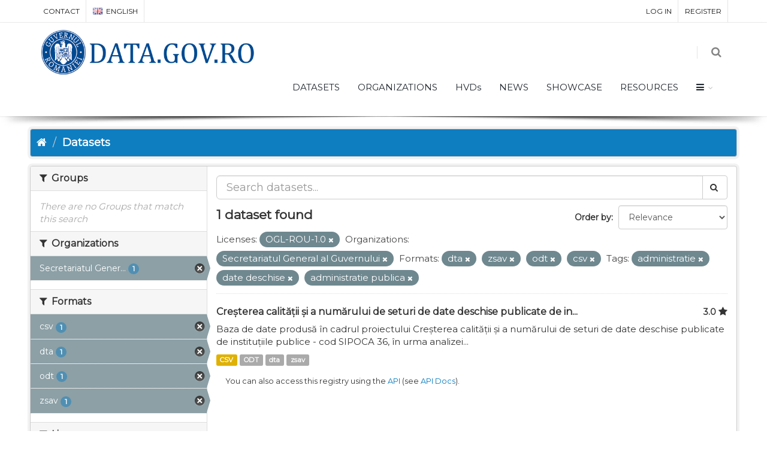

--- FILE ---
content_type: text/html; charset=utf-8
request_url: https://data.gov.ro/en/dataset?tags=administratie&res_format=dta&res_format=zsav&res_format=odt&tags=date+deschise&license_id=uk-ogl&res_format=csv&tags=administratie+publica&organization=secretariatul-general-al-guvernului
body_size: 6874
content:
<!DOCTYPE html>
<!--[if IE 9]> <html lang="en" class="ie9"> <![endif]-->
<!--[if gt IE 8]><!--> <html lang="en"> <!--<![endif]-->
  <head>
    <link rel="stylesheet" type="text/css" href="/fanstatic/vendor/:version:2019-07-03T17:11:48/select2/select2.css" />
<link rel="stylesheet" type="text/css" href="/fanstatic/css/:version:2019-07-03T17:11:48/main.min.css" />
<link rel="stylesheet" type="text/css" href="/fanstatic/vendor/:version:2019-07-03T17:11:48/font-awesome/css/font-awesome.min.css" />
<link rel="stylesheet" type="text/css" href="/fanstatic/ckanext-geoview/:version:2020-12-02T00:30:34/css/geo-resource-styles.css" />
<link rel="stylesheet" type="text/css" href="/fanstatic/pages/:version:2020-12-02T00:33:27/:bundle:css/bootstrap.css;css/medium-editor.css" />
<link rel="stylesheet" type="text/css" href="/fanstatic/rating_css/:version:2020-12-02T00:33:21/rating.css" />

    <meta charset="utf-8" />
      <meta name="generator" content="ckan 2.8.3" />
      <meta name="viewport" content="width=device-width, initial-scale=1.0">
    <title>Datasets - data.gov.ro</title>

    
    
    
    
    <link rel="shortcut icon" href="/base/images/ckan.ico" />
    
    
        <script type="text/javascript">
  (function(i,s,o,g,r,a,m){i['GoogleAnalyticsObject']=r;i[r]=i[r]||function(){
  (i[r].q=i[r].q||[]).push(arguments)},i[r].l=1*new Date();a=s.createElement(o),
  m=s.getElementsByTagName(o)[0];a.async=1;a.src=g;m.parentNode.insertBefore(a,m)
  })(window,document,'script','//www.google-analytics.com/analytics.js','ga');

  ga('create', 'UA-45331345-1', 'auto', {});
     
  ga('set', 'anonymizeIp', true);
  ga('send', 'pageview');
</script>
    


    <!--[if IE]>
    <script src="/classList.min.js"></script>
    <![endif]-->

    
    
    
    

    
        <link rel="alternate" type="text/n3" href="https://data.gov.ro/en/catalog.n3"/>
        <link rel="alternate" type="text/ttl" href="https://data.gov.ro/en/catalog.ttl"/>
        <link rel="alternate" type="application/rdf+xml" href="https://data.gov.ro/en/catalog.xml"/>
        <link rel="alternate" type="application/ld+json" href="https://data.gov.ro/en/catalog.jsonld"/>
    

    
    
      
    
    <link href="https://fonts.googleapis.com/css?family=Montserrat|Nunito|Titillium+Web&display=swap" rel="stylesheet">
    <!-- <link href="//netdna.bootstrapcdn.com/font-awesome/3.2.1/css/font-awesome.css" rel="stylesheet"> -->
    <link href="/assets/css/datagovro.css" rel="stylesheet" type="text/css" />
    <link href="/assets/css/mycss.css" rel="stylesheet" type="text/css" />
    <link href="/assets/css/header-1.css" rel="stylesheet" type="text/css" />

    
    


    
      
      
    <style>
        [role=main] { min-height: 0px;}

      </style>
    
  </head>

  
  <body data-site-root="https://data.gov.ro/" data-locale-root="https://data.gov.ro/en/" >

    
    <div class="hide"><a href="#content">Skip to content</a></div>
  

  
     
    
    <div id="topBar">
        <div class="container">
             
            

            <ul class="top-links list-inline pull-right">
                
                <li><a href="/en/user/login">Log in</a></li>
                
                <li><a class="sub" href="/en/user/register">Register</a></li>
                 
            </ul>
            <ul class="top-links list-inline">
                <li class="hidden-xs"><a href="/contact">CONTACT</a></li>
                

<li>
    
    
    
    
    <a class="dropdown-toggle no-text-underline" data-toggle="dropdown" href="#"><img class="flag-lang" src="/assets/images/flags/en.png" width="16" height="11" alt="lang" /> English</a>
    
    
    
    
    
    
    
    
    
    
    <ul class="dropdown-langs dropdown-menu">
        
        <li><a tabindex="-1" href="/ro/dataset?tags=administratie&amp;res_format=dta&amp;res_format=zsav&amp;res_format=odt&amp;tags=date+deschise&amp;license_id=uk-ogl&amp;res_format=csv&amp;tags=administratie+publica&amp;organization=secretariatul-general-al-guvernului"><img class="flag-lang" src="/assets/images/flags/ro.png" width="16" height="11" alt="lang" /> română</a></li>
        <li class="divider"></li>
        
        <li><a tabindex="-1" href="/en/dataset?tags=administratie&amp;res_format=dta&amp;res_format=zsav&amp;res_format=odt&amp;tags=date+deschise&amp;license_id=uk-ogl&amp;res_format=csv&amp;tags=administratie+publica&amp;organization=secretariatul-general-al-guvernului"><img class="flag-lang" src="/assets/images/flags/en.png" width="16" height="11" alt="lang" /> English</a></li>
        <li class="divider"></li>
        
        <li><a tabindex="-1" href="/it/dataset?tags=administratie&amp;res_format=dta&amp;res_format=zsav&amp;res_format=odt&amp;tags=date+deschise&amp;license_id=uk-ogl&amp;res_format=csv&amp;tags=administratie+publica&amp;organization=secretariatul-general-al-guvernului"><img class="flag-lang" src="/assets/images/flags/it.png" width="16" height="11" alt="lang" /> italiano</a></li>
        <li class="divider"></li>
        
        <li><a tabindex="-1" href="/fr/dataset?tags=administratie&amp;res_format=dta&amp;res_format=zsav&amp;res_format=odt&amp;tags=date+deschise&amp;license_id=uk-ogl&amp;res_format=csv&amp;tags=administratie+publica&amp;organization=secretariatul-general-al-guvernului"><img class="flag-lang" src="/assets/images/flags/fr.png" width="16" height="11" alt="lang" /> français</a></li>
        <li class="divider"></li>
        
        <li><a tabindex="-1" href="/es/dataset?tags=administratie&amp;res_format=dta&amp;res_format=zsav&amp;res_format=odt&amp;tags=date+deschise&amp;license_id=uk-ogl&amp;res_format=csv&amp;tags=administratie+publica&amp;organization=secretariatul-general-al-guvernului"><img class="flag-lang" src="/assets/images/flags/es.png" width="16" height="11" alt="lang" /> español</a></li>
        <li class="divider"></li>
        
        <li><a tabindex="-1" href="/de/dataset?tags=administratie&amp;res_format=dta&amp;res_format=zsav&amp;res_format=odt&amp;tags=date+deschise&amp;license_id=uk-ogl&amp;res_format=csv&amp;tags=administratie+publica&amp;organization=secretariatul-general-al-guvernului"><img class="flag-lang" src="/assets/images/flags/de.png" width="16" height="11" alt="lang" /> Deutsch</a></li>
        <li class="divider"></li>
        
    </ul>
</li>
            </ul>
             
            
        </div>
    </div>
    
    <div id="header" class="sticky shadow-after-3 clearfix">
          
        <!-- TOP NAV -->
        <header id="topNav">
            <div class="container">
                <!-- Mobile Menu Button -->
                <button class="btn btn-mobile" data-toggle="collapse" data-target=".nav-main-collapse">
                    <i class="fa fa-bars"></i>
                </button>

                <!-- BUTTONS -->
                <ul class="pull-right nav nav-pills nav-second-main">
                
                    <!-- SEARCH -->
                    
                    <li class="search">
                        <a href="javascript:;">
                            <i class="fa fa-search"></i>
                        </a>
                        <div class="search-box">
                            <form action="/en/dataset" method="get">
                                <div class="input-group">
                                    <input id="field-sitewide-search" type="text" class="form-control" name="q" placeholder="Search" />
                                    <span class="input-group-btn">
                                        <button class="btn btn-primary" type="submit">Search</button>
                                    </span>
                                </div>
                            </form>
                        </div>
                    </li>
                    
                
                </ul>
                <!-- /BUTTONS -->
                <!-- Logo -->
                <a class="logo pull-left" href="/en/">
                    <!-- <img src="/uploads/admin/data-gov-ro-logo.png" alt="" /> -->
                    <img src="/assets/images/gov/gov3.png" alt="" />
                </a>

                <div class="navbar-collapse pull-right nav-main-collapse collapse submenu-dark">
                    
                    <nav class="nav-main">
                        <ul id="topMain" class="nav nav-pills nav-main">
                            <!-- ('group_index', _('Groups')|upper), -->
                            <li><a href="/en/dataset">DATASETS</a></li><li><a href="/en/organization">ORGANIZATIONS</a></li><li><a href="/pages/hvds">HVDs</a></li>
                            <li><a href="//enblog">NEWS</a></li>
                            <!-- <li><a href="//enblog">Noutăți</a></li> -->
                            <li><a href="//enshowcase">SHOWCASE</a></li>
                            <li><a href="/pages/resources">RESOURCES</a></li>
                            <li class="dropdown">
                                <a class="dropdown-toggle fa fa-bars" href="#"></a>
                                <ul class="dropdown-menu">
                                    <li><a href="/pages/publish"><i class="fa fa-bullhorn"></i> GHID DE PUBLICARE</a></li>
                                    <li><a href="/pages/reutilizare"><i class="ico-category et-beaker"></i> REUTILIZARE</a></li>
                                    <li><a href="/pages/developers"><i class="ico-category et-heart"></i> DEZVOLTATORI</a></li>
                                    <li><a href="/pages/solicitare-date"><i class="fa fa-edit"></i> SOLICITĂRI DATE</a></li>
                                    <li><a href="/pages/licence"><i class="fa fa-trophy"></i> LICENȚĂ</a></li>
                                    <!-- <li><a href="/base/images/logoinst/OGL-ROU-1.0.pdf" target="_blank"><i class="fa fa-trophy"></i> LICENȚĂ</a></li> -->
                                    <li><a href="/stats"><i class="fa fa-bar-chart"></i> STATISTICI</a></li>
                                    <li><a href="/contact"><i class="ico-category et-map-pin"></i> CONTACT</a></li>
                                </ul>
                            </li>
                        </ul>
                    </nav>
                    
                </div>
            </div>
        </header>
    </div>

  
    <div role="main">
      <div id="content" class="container">
        
          
            <div class="flash-messages">
              
                
              
            </div>
          

          
            <div class="toolbar">
              
                
                  <ol class="breadcrumb">
                    
<li class="home"><a href="/en/"><i class="fa fa-home"></i><span> Home</span></a></li>
                    
  <li class="active"><a href="/en/dataset">Datasets</a></li>

                  </ol>
                
              
            </div>
          

          <div class="row wrapper">
            
            
            

            
              <aside class="secondary col-sm-3">
                
                
    
    
    
    
      <!-- <li>groups</li> -->
      

  
  
    
      
      
        <section class="module module-narrow module-shallow">
          
            <h2 class="module-heading">
              <i class="fa fa-filter"></i>
              
              Groups
            </h2>
          
          
            
            
              <p class="module-content empty">There are no Groups that match this search</p>
            
            
          
        </section>
      
    
  

    
      <!-- <li>organization</li> -->
      

  
  
    
      
      
        <section class="module module-narrow module-shallow">
          
            <h2 class="module-heading">
              <i class="fa fa-filter"></i>
              
              Organizations
            </h2>
          
          
            
            
              <nav>
                <ul class="list-unstyled nav nav-simple nav-facet">
                  
                    
                    
                    
                    
                      <li class="nav-item active">
                        <a href="/en/dataset?tags=administratie&amp;res_format=dta&amp;res_format=zsav&amp;res_format=odt&amp;tags=date+deschise&amp;license_id=uk-ogl&amp;res_format=csv&amp;tags=administratie+publica" title="Secretariatul General al Guvernului">
                          <span class="item-label">Secretariatul Gener...</span>
                          <span class="hidden separator"> - </span>
                          <span class="item-count badge">1</span>
                        </a>
                      </li>
                  
                </ul>
              </nav>

              <p class="module-footer">
                
                  
                
              </p>
            
            
          
        </section>
      
    
  

    
      <!-- <li>res_format</li> -->
      

  
  
    
      
      
        <section class="module module-narrow module-shallow">
          
            <h2 class="module-heading">
              <i class="fa fa-filter"></i>
              
              Formats
            </h2>
          
          
            
            
              <nav>
                <ul class="list-unstyled nav nav-simple nav-facet">
                  
                    
                    
                    
                    
                      <li class="nav-item active">
                        <a href="/en/dataset?tags=administratie&amp;res_format=dta&amp;res_format=zsav&amp;res_format=odt&amp;tags=date+deschise&amp;license_id=uk-ogl&amp;tags=administratie+publica&amp;organization=secretariatul-general-al-guvernului" title="">
                          <span class="item-label">csv</span>
                          <span class="hidden separator"> - </span>
                          <span class="item-count badge">1</span>
                        </a>
                      </li>
                  
                    
                    
                    
                    
                      <li class="nav-item active">
                        <a href="/en/dataset?tags=administratie&amp;res_format=zsav&amp;res_format=odt&amp;tags=date+deschise&amp;license_id=uk-ogl&amp;res_format=csv&amp;tags=administratie+publica&amp;organization=secretariatul-general-al-guvernului" title="">
                          <span class="item-label">dta</span>
                          <span class="hidden separator"> - </span>
                          <span class="item-count badge">1</span>
                        </a>
                      </li>
                  
                    
                    
                    
                    
                      <li class="nav-item active">
                        <a href="/en/dataset?tags=administratie&amp;res_format=dta&amp;res_format=zsav&amp;tags=date+deschise&amp;license_id=uk-ogl&amp;res_format=csv&amp;tags=administratie+publica&amp;organization=secretariatul-general-al-guvernului" title="">
                          <span class="item-label">odt</span>
                          <span class="hidden separator"> - </span>
                          <span class="item-count badge">1</span>
                        </a>
                      </li>
                  
                    
                    
                    
                    
                      <li class="nav-item active">
                        <a href="/en/dataset?tags=administratie&amp;res_format=dta&amp;res_format=odt&amp;tags=date+deschise&amp;license_id=uk-ogl&amp;res_format=csv&amp;tags=administratie+publica&amp;organization=secretariatul-general-al-guvernului" title="">
                          <span class="item-label">zsav</span>
                          <span class="hidden separator"> - </span>
                          <span class="item-count badge">1</span>
                        </a>
                      </li>
                  
                </ul>
              </nav>

              <p class="module-footer">
                
                  
                
              </p>
            
            
          
        </section>
      
    
  

    
      <!-- <li>license_id</li> -->
      

  
  
    
      
      
        <section class="module module-narrow module-shallow">
          
            <h2 class="module-heading">
              <i class="fa fa-filter"></i>
              
              Licenses
            </h2>
          
          
            
            
              <nav>
                <ul class="list-unstyled nav nav-simple nav-facet">
                  
                    
                    
                    
                    
                      <li class="nav-item active">
                        <a href="/en/dataset?tags=administratie&amp;res_format=dta&amp;res_format=zsav&amp;res_format=odt&amp;tags=date+deschise&amp;res_format=csv&amp;tags=administratie+publica&amp;organization=secretariatul-general-al-guvernului" title="">
                          <span class="item-label">OGL-ROU-1.0</span>
                          <span class="hidden separator"> - </span>
                          <span class="item-count badge">1</span>
                        </a>
                      </li>
                  
                </ul>
              </nav>

              <p class="module-footer">
                
                  
                
              </p>
            
            
          
        </section>
      
    
  

    
      <!-- <li>tags</li> -->
      

  
  
    
      
      
        <section class="module module-narrow module-shallow">
          
            <h2 class="module-heading">
              <i class="fa fa-filter"></i>
              
              Tags
            </h2>
          
          
            
            
              <nav>
                <ul class="list-unstyled nav nav-simple nav-facet">
                  
                    
                    
                    
                    
                      <li class="nav-item active">
                        <a href="/en/dataset?res_format=dta&amp;res_format=zsav&amp;res_format=odt&amp;tags=date+deschise&amp;license_id=uk-ogl&amp;res_format=csv&amp;tags=administratie+publica&amp;organization=secretariatul-general-al-guvernului" title="">
                          <span class="item-label">administratie</span>
                          <span class="hidden separator"> - </span>
                          <span class="item-count badge">1</span>
                        </a>
                      </li>
                  
                    
                    
                    
                    
                      <li class="nav-item active">
                        <a href="/en/dataset?tags=administratie&amp;res_format=dta&amp;res_format=zsav&amp;res_format=odt&amp;tags=date+deschise&amp;license_id=uk-ogl&amp;res_format=csv&amp;organization=secretariatul-general-al-guvernului" title="">
                          <span class="item-label">administratie publica</span>
                          <span class="hidden separator"> - </span>
                          <span class="item-count badge">1</span>
                        </a>
                      </li>
                  
                    
                    
                    
                    
                      <li class="nav-item active">
                        <a href="/en/dataset?tags=administratie&amp;res_format=dta&amp;res_format=zsav&amp;res_format=odt&amp;license_id=uk-ogl&amp;res_format=csv&amp;tags=administratie+publica&amp;organization=secretariatul-general-al-guvernului" title="">
                          <span class="item-label">date deschise</span>
                          <span class="hidden separator"> - </span>
                          <span class="item-count badge">1</span>
                        </a>
                      </li>
                  
                </ul>
              </nav>

              <p class="module-footer">
                
                  
                
              </p>
            
            
          
        </section>
      
    
  

    

  <a class="close no-text hide-filters"><i class="fa fa-times-circle"></i><span class="text">close</span></a>


              </aside>
            

            
              <div class="primary col-sm-9 col-xs-12">
                
                

      
        
      
      
    
    
    







<form id="dataset-search-form"
    class="search-form" method="get"
    data-module="select-switch">

    
    <div class="input-group search-input-group">
        <input aria-label="Search datasets" id="field-giant-search"
            type="text" class="form-control input-lg" name="q" value="" autocomplete="off"
            placeholder="Search datasets...">
        
        <span class="input-group-btn">
            <button class="btn btn-default btn-lg" type="submit" value="search">
                <i class="fa fa-search"></i>
            </button>
        </span>
        
    </div>
    

    
    <span>
  
  

  
  
  
  <input type="hidden" name="tags" value="administratie" />
  
  
  
  
  
  <input type="hidden" name="res_format" value="dta" />
  
  
  
  
  
  <input type="hidden" name="res_format" value="zsav" />
  
  
  
  
  
  <input type="hidden" name="res_format" value="odt" />
  
  
  
  
  
  <input type="hidden" name="tags" value="date deschise" />
  
  
  
  
  
  <input type="hidden" name="license_id" value="uk-ogl" />
  
  
  
  
  
  <input type="hidden" name="res_format" value="csv" />
  
  
  
  
  
  <input type="hidden" name="tags" value="administratie publica" />
  
  
  
  
  
  <input type="hidden" name="organization" value="secretariatul-general-al-guvernului" />
  
  
  
  </span>
    

    
    
    <div class="form-select form-group control-order-by">
        <label for="field-order-by">Order by</label>
        <select id="field-order-by" name="sort" class="form-control">
            
            
            <option value="score desc, metadata_modified desc"  selected="selected" >Relevance
            </option>
            
            
            
            <option value="title_string asc" >Name Ascending
            </option>
            
            
            
            <option value="title_string desc" >Name Descending
            </option>
            
            
            
            <option value="rating asc" >Rating Ascending
            </option>
            
            
            
            <option value="rating desc" >Rating Descending
            </option>
            
            
            
            <option value="metadata_modified desc" >Last Modified
            </option>
            
            
            
            <option value="views_recent desc" >Popular
            </option>
            
            
        </select>
        
        <button class="btn btn-default js-hide" type="submit">Go</button>
        
    </div>
    
    

    
    
    <h2>

  
  
  
  

1 dataset found</h2>
    
    

    
    
    <p class="filter-list">
        
        
        <span class="facet">Licenses:</span>
        
        <span class="filtered pill">OGL-ROU-1.0
            <a href="dataset?tags=administratie&amp;res_format=dta&amp;res_format=zsav&amp;res_format=odt&amp;tags=date+deschise&amp;res_format=csv&amp;tags=administratie+publica&amp;organization=secretariatul-general-al-guvernului" class="remove" title="Remove"><i
                    class="fa fa-times"></i></a>
        </span>
        
        
        
        <span class="facet">Organizations:</span>
        
        <span class="filtered pill">Secretariatul General al Guvernului
            <a href="dataset?tags=administratie&amp;res_format=dta&amp;res_format=zsav&amp;res_format=odt&amp;tags=date+deschise&amp;license_id=uk-ogl&amp;res_format=csv&amp;tags=administratie+publica" class="remove" title="Remove"><i
                    class="fa fa-times"></i></a>
        </span>
        
        
        
        <span class="facet">Formats:</span>
        
        <span class="filtered pill">dta
            <a href="dataset?tags=administratie&amp;res_format=zsav&amp;res_format=odt&amp;tags=date+deschise&amp;license_id=uk-ogl&amp;res_format=csv&amp;tags=administratie+publica&amp;organization=secretariatul-general-al-guvernului" class="remove" title="Remove"><i
                    class="fa fa-times"></i></a>
        </span>
        
        <span class="filtered pill">zsav
            <a href="dataset?tags=administratie&amp;res_format=dta&amp;res_format=odt&amp;tags=date+deschise&amp;license_id=uk-ogl&amp;res_format=csv&amp;tags=administratie+publica&amp;organization=secretariatul-general-al-guvernului" class="remove" title="Remove"><i
                    class="fa fa-times"></i></a>
        </span>
        
        <span class="filtered pill">odt
            <a href="dataset?tags=administratie&amp;res_format=dta&amp;res_format=zsav&amp;tags=date+deschise&amp;license_id=uk-ogl&amp;res_format=csv&amp;tags=administratie+publica&amp;organization=secretariatul-general-al-guvernului" class="remove" title="Remove"><i
                    class="fa fa-times"></i></a>
        </span>
        
        <span class="filtered pill">csv
            <a href="dataset?tags=administratie&amp;res_format=dta&amp;res_format=zsav&amp;res_format=odt&amp;tags=date+deschise&amp;license_id=uk-ogl&amp;tags=administratie+publica&amp;organization=secretariatul-general-al-guvernului" class="remove" title="Remove"><i
                    class="fa fa-times"></i></a>
        </span>
        
        
        
        <span class="facet">Tags:</span>
        
        <span class="filtered pill">administratie
            <a href="dataset?res_format=dta&amp;res_format=zsav&amp;res_format=odt&amp;tags=date+deschise&amp;license_id=uk-ogl&amp;res_format=csv&amp;tags=administratie+publica&amp;organization=secretariatul-general-al-guvernului" class="remove" title="Remove"><i
                    class="fa fa-times"></i></a>
        </span>
        
        <span class="filtered pill">date deschise
            <a href="dataset?tags=administratie&amp;res_format=dta&amp;res_format=zsav&amp;res_format=odt&amp;license_id=uk-ogl&amp;res_format=csv&amp;tags=administratie+publica&amp;organization=secretariatul-general-al-guvernului" class="remove" title="Remove"><i
                    class="fa fa-times"></i></a>
        </span>
        
        <span class="filtered pill">administratie publica
            <a href="dataset?tags=administratie&amp;res_format=dta&amp;res_format=zsav&amp;res_format=odt&amp;tags=date+deschise&amp;license_id=uk-ogl&amp;res_format=csv&amp;organization=secretariatul-general-al-guvernului" class="remove" title="Remove"><i
                    class="fa fa-times"></i></a>
        </span>
        
        
    </p>
    <a class="show-filters btn btn-default">Filter Results</a>
    
    

</form>





      
        

  
    <ul class="dataset-list list-unstyled">
    	
	      
	        








  <li class="dataset-item">
    
      <div class="dataset-content">
        
          <h3 class="dataset-heading">
            
              
            
            
    <a href="/en/dataset/sipoca36">Creșterea calității și a numărului de seturi de date deschise publicate de in...</a>
    
    
        <div class="dataset-rating">
          <span>3.0</span>
          <i class="user-rating-star fa fa-star"></i>
        </div>
    

            
              
              
            
          </h3>
        
        
          
        
        
          
            <div>Baza de date produsă în cadrul proiectului Creșterea calității și a numărului de seturi de date deschise publicate de instituțiile publice - cod SIPOCA 36, în urma analizei...</div>
          
        
      </div>
      
        
          
            <ul class="dataset-resources list-unstyled">
              
                
                <li>
                  <a href="/en/dataset/sipoca36" class="label label-default" data-format="csv">CSV</a>
                </li>
                
                <li>
                  <a href="/en/dataset/sipoca36" class="label label-default" data-format="odt">ODT</a>
                </li>
                
                <li>
                  <a href="/en/dataset/sipoca36" class="label label-default" data-format="dta">dta</a>
                </li>
                
                <li>
                  <a href="/en/dataset/sipoca36" class="label label-default" data-format="zsav">zsav</a>
                </li>
                
              
            </ul>
          
        
      
    
  </li>

	      
	    
    </ul>
  

      

    
      
    

  
  <section class="module">
    <div class="module-content">
      
      <small>
        
        
        
           You can also access this registry using the <a href="/en/api/3">API</a> (see <a href="http://docs.ckan.org/en/2.8/api/">API Docs</a>). 
      </small>
      
    </div>
  </section>
  

              </div>
            
          </div>
        
      </div>
    </div>
  
    <footer class="site-footer">
  <div class="container">
    
    <div class="row">
      <div class="col-md-8 footer-links">
        
          <ul class="list-unstyled">
            
              <li><a href="/en/about">About data.gov.ro</a></li>
            
          </ul>
          <ul class="list-unstyled">
            
    <li><a href="/termeni.html">Terms and conditions</a></li>
    <li><a href="/cookie.html">Cookies</a></li>
    <li><a href="http://docs.ckan.org/en/2.8/api/">CKAN API</a></li>
    <li><a href="http://www.okfn.org/">Open Knowledge Foundation </a></li>
    <li><a href="https://github.com/govro/">Open Source on Github</a></li>
    <li><a href="/stats">Statistics</a></li>
    <li><a href="/datarequest">Data Requests</a></li>
    <li><a href="/en/datagovro_theme/ga">Traffic Statistics</a></li>
    <li><a href="https://data.gov.ro/feeds/dataset.atom" target="_blank">Feeds</a></li>

          </ul>
        
      </div>
      <div class="col-md-4 attribution">
        
          <p><strong>Powered by</strong> <a class="hide-text ckan-footer-logo" href="http://ckan.org">CKAN</a></p>
        
        
          
<form class="form-inline form-select lang-select" action="/en/util/redirect" data-module="select-switch" method="POST">
  <label for="field-lang-select">Language</label>
  <select id="field-lang-select" name="url" data-module="autocomplete" data-module-dropdown-class="lang-dropdown" data-module-container-class="lang-container">
    
      <option value="/ro/dataset?tags=administratie&amp;res_format=dta&amp;res_format=zsav&amp;res_format=odt&amp;tags=date+deschise&amp;license_id=uk-ogl&amp;res_format=csv&amp;tags=administratie+publica&amp;organization=secretariatul-general-al-guvernului" >
        română
      </option>
    
      <option value="/en/dataset?tags=administratie&amp;res_format=dta&amp;res_format=zsav&amp;res_format=odt&amp;tags=date+deschise&amp;license_id=uk-ogl&amp;res_format=csv&amp;tags=administratie+publica&amp;organization=secretariatul-general-al-guvernului" selected="selected">
        English
      </option>
    
      <option value="/it/dataset?tags=administratie&amp;res_format=dta&amp;res_format=zsav&amp;res_format=odt&amp;tags=date+deschise&amp;license_id=uk-ogl&amp;res_format=csv&amp;tags=administratie+publica&amp;organization=secretariatul-general-al-guvernului" >
        italiano
      </option>
    
      <option value="/fr/dataset?tags=administratie&amp;res_format=dta&amp;res_format=zsav&amp;res_format=odt&amp;tags=date+deschise&amp;license_id=uk-ogl&amp;res_format=csv&amp;tags=administratie+publica&amp;organization=secretariatul-general-al-guvernului" >
        français
      </option>
    
      <option value="/es/dataset?tags=administratie&amp;res_format=dta&amp;res_format=zsav&amp;res_format=odt&amp;tags=date+deschise&amp;license_id=uk-ogl&amp;res_format=csv&amp;tags=administratie+publica&amp;organization=secretariatul-general-al-guvernului" >
        español
      </option>
    
      <option value="/de/dataset?tags=administratie&amp;res_format=dta&amp;res_format=zsav&amp;res_format=odt&amp;tags=date+deschise&amp;license_id=uk-ogl&amp;res_format=csv&amp;tags=administratie+publica&amp;organization=secretariatul-general-al-guvernului" >
        Deutsch
      </option>
    
  </select>
  <button class="btn btn-default js-hide" type="submit">Go</button>
</form>
        
      </div>
    </div>
    
  </div>

  
    
  
</footer>
  
    
    
    
      
    
  

    
    
    
        
        
        <div class="js-hide" data-module="google-analytics"
             data-module-googleanalytics_resource_prefix="">
        </div>
    

<script type="text/javascript">var plugin_path = '/assets/plugins/';</script>
<script type="text/javascript" src="/assets/plugins/jquery/jquery-2.2.3.min.js"></script>
<script type="text/javascript" src="/assets/js/scripts.js"></script>


      
  <script>document.getElementsByTagName('html')[0].className += ' js';</script>
<script type="text/javascript" src="/fanstatic/vendor/:version:2019-07-03T17:11:48/jquery.min.js"></script>
<script type="text/javascript" src="/fanstatic/vendor/:version:2019-07-03T17:11:48/:bundle:bootstrap/js/bootstrap.min.js;jed.min.js;moment-with-locales.js;select2/select2.min.js"></script>
<script type="text/javascript" src="/fanstatic/base/:version:2019-07-03T17:11:48/:bundle:plugins/jquery.inherit.min.js;plugins/jquery.proxy-all.min.js;plugins/jquery.url-helpers.min.js;plugins/jquery.date-helpers.min.js;plugins/jquery.slug.min.js;plugins/jquery.slug-preview.min.js;plugins/jquery.truncator.min.js;plugins/jquery.masonry.min.js;plugins/jquery.form-warning.min.js;plugins/jquery.images-loaded.min.js;sandbox.min.js;module.min.js;pubsub.min.js;client.min.js;notify.min.js;i18n.min.js;main.min.js;modules/select-switch.min.js;modules/slug-preview.min.js;modules/basic-form.min.js;modules/confirm-action.min.js;modules/api-info.min.js;modules/autocomplete.min.js;modules/custom-fields.min.js;modules/data-viewer.min.js;modules/table-selectable-rows.min.js;modules/resource-form.min.js;modules/resource-upload-field.min.js;modules/resource-reorder.min.js;modules/resource-view-reorder.min.js;modules/follow.min.js;modules/activity-stream.min.js;modules/dashboard.min.js;modules/resource-view-embed.min.js;view-filters.min.js;modules/resource-view-filters-form.min.js;modules/resource-view-filters.min.js;modules/table-toggle-more.min.js;modules/dataset-visibility.min.js;modules/media-grid.min.js;modules/image-upload.min.js;modules/followers-counter.min.js"></script>
<script type="text/javascript" src="/fanstatic/base/:version:2019-07-03T17:11:48/tracking.min.js"></script>
<script type="text/javascript" src="/fanstatic/ckanext-googleanalytics/:version:2020-12-02T00:34:11/googleanalytics_event_tracking.js"></script>
<script type="text/javascript" src="/fanstatic/pages/:version:2020-12-02T00:33:27/:bundle:js/pages-editor.js;js/medium-editor.min.js"></script></body>
</html>